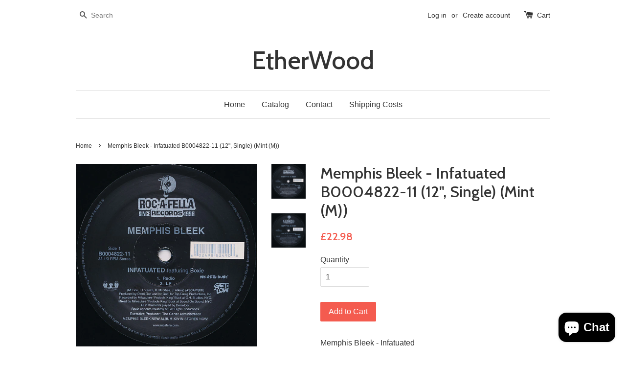

--- FILE ---
content_type: text/html; charset=utf-8
request_url: https://etherwoood.com/products/memphis-bleek-infatuated-b0004822-11-12-single-mint-m
body_size: 16276
content:
<!doctype html>
<!--[if lt IE 7]><html class="no-js lt-ie9 lt-ie8 lt-ie7" lang="en"> <![endif]-->
<!--[if IE 7]><html class="no-js lt-ie9 lt-ie8" lang="en"> <![endif]-->
<!--[if IE 8]><html class="no-js lt-ie9" lang="en"> <![endif]-->
<!--[if IE 9 ]><html class="ie9 no-js"> <![endif]-->
<!--[if (gt IE 9)|!(IE)]><!--> <html class="no-js"> <!--<![endif]-->
<head>

  <!-- Basic page needs ================================================== -->
  <meta charset="utf-8">
  <meta http-equiv="X-UA-Compatible" content="IE=edge,chrome=1">

  

  <!-- Title and description ================================================== -->
  <title>
  Memphis Bleek : Infatuated B0004822-11 &ndash; EtherWood
  </title>

  
  <meta name="description" content="Memphis Bleek : Infatuated B0004822-11 A1. Infatuated (Radio) A2. Infatuated (LP) B1. Infatuated (Instrumental) B2. Infatuated (Roc-A-Pella)">
  

  <!-- Social meta ================================================== -->
  

  <meta property="og:type" content="product">
  <meta property="og:title" content="Memphis Bleek - Infatuated B0004822-11 (12&quot;, Single) (Mint (M))">
  <meta property="og:url" content="https://etherwoood.com/products/memphis-bleek-infatuated-b0004822-11-12-single-mint-m">
  
  <meta property="og:image" content="http://etherwoood.com/cdn/shop/products/6482640-043023060fc4f29cffe960fc4f29cffeb162714807360fc4f29cfff2_grande.jpg?v=1690939679">
  <meta property="og:image:secure_url" content="https://etherwoood.com/cdn/shop/products/6482640-043023060fc4f29cffe960fc4f29cffeb162714807360fc4f29cfff2_grande.jpg?v=1690939679">
  
  <meta property="og:image" content="http://etherwoood.com/cdn/shop/products/6482640-1371737760fc4f2a3c13e60fc4f2a3c13f162714807460fc4f2a3c141_grande.jpg?v=1690939679">
  <meta property="og:image:secure_url" content="https://etherwoood.com/cdn/shop/products/6482640-1371737760fc4f2a3c13e60fc4f2a3c13f162714807460fc4f2a3c141_grande.jpg?v=1690939679">
  
  <meta property="og:price:amount" content="22.98">
  <meta property="og:price:currency" content="GBP">



  <meta property="og:description" content="Memphis Bleek : Infatuated B0004822-11 A1. Infatuated (Radio) A2. Infatuated (LP) B1. Infatuated (Instrumental) B2. Infatuated (Roc-A-Pella)">


<meta property="og:site_name" content="EtherWood">



  <meta name="twitter:card" content="summary">




  <meta name="twitter:title" content="Memphis Bleek - Infatuated B0004822-11 (12&quot;, Single) (Mint (M))">
  <meta name="twitter:description" content="Memphis Bleek - Infatuated 

A1.  Infatuated (Radio) A2.  Infatuated (LP) B1.  Infatuated (Instrumental) B2.  Infatuated (Roc-A-Pella) 

 

Media Condition:  Mint (M)
Sleeve Condition: Near Min">
  <meta name="twitter:image" content="https://etherwoood.com/cdn/shop/products/6482640-043023060fc4f29cffe960fc4f29cffeb162714807360fc4f29cfff2_large.jpg?v=1690939679">
  <meta name="twitter:image:width" content="480">
  <meta name="twitter:image:height" content="480">



  <!-- Helpers ================================================== -->
  <link rel="canonical" href="https://etherwoood.com/products/memphis-bleek-infatuated-b0004822-11-12-single-mint-m">
  <meta name="viewport" content="width=device-width,initial-scale=1">
  <meta name="theme-color" content="#f45b4f">

  <!-- CSS ================================================== -->
  <link href="//etherwoood.com/cdn/shop/t/1/assets/timber.scss.css?v=123717865636149780751703219444" rel="stylesheet" type="text/css" media="all" />
  <link href="//etherwoood.com/cdn/shop/t/1/assets/theme.scss.css?v=48809206291369481391703219444" rel="stylesheet" type="text/css" media="all" />

  

  
    
    
    <link href="//fonts.googleapis.com/css?family=Cabin:500" rel="stylesheet" type="text/css" media="all" />
  




  <!-- Header hook for plugins ================================================== -->
  <script>window.performance && window.performance.mark && window.performance.mark('shopify.content_for_header.start');</script><meta name="google-site-verification" content="nhOQjr3njsvO_AqD_gVq1eqZX4n_JeYlfWArNPaGqvo">
<meta name="google-site-verification" content="18_GzcQRlMEoxx_8n7KVItYqBRA3WX-CL4mtDXEJIXs">
<meta id="shopify-digital-wallet" name="shopify-digital-wallet" content="/13791413/digital_wallets/dialog">
<meta name="shopify-checkout-api-token" content="889d8888eb9c960301cefab60057b4df">
<meta id="in-context-paypal-metadata" data-shop-id="13791413" data-venmo-supported="false" data-environment="production" data-locale="en_US" data-paypal-v4="true" data-currency="GBP">
<link rel="alternate" type="application/json+oembed" href="https://etherwoood.com/products/memphis-bleek-infatuated-b0004822-11-12-single-mint-m.oembed">
<script async="async" src="/checkouts/internal/preloads.js?locale=en-GB"></script>
<link rel="preconnect" href="https://shop.app" crossorigin="anonymous">
<script async="async" src="https://shop.app/checkouts/internal/preloads.js?locale=en-GB&shop_id=13791413" crossorigin="anonymous"></script>
<script id="apple-pay-shop-capabilities" type="application/json">{"shopId":13791413,"countryCode":"GB","currencyCode":"GBP","merchantCapabilities":["supports3DS"],"merchantId":"gid:\/\/shopify\/Shop\/13791413","merchantName":"EtherWood","requiredBillingContactFields":["postalAddress","email","phone"],"requiredShippingContactFields":["postalAddress","email","phone"],"shippingType":"shipping","supportedNetworks":["visa","maestro","masterCard","amex","discover","elo"],"total":{"type":"pending","label":"EtherWood","amount":"1.00"},"shopifyPaymentsEnabled":true,"supportsSubscriptions":true}</script>
<script id="shopify-features" type="application/json">{"accessToken":"889d8888eb9c960301cefab60057b4df","betas":["rich-media-storefront-analytics"],"domain":"etherwoood.com","predictiveSearch":true,"shopId":13791413,"locale":"en"}</script>
<script>var Shopify = Shopify || {};
Shopify.shop = "etherwood-discogs.myshopify.com";
Shopify.locale = "en";
Shopify.currency = {"active":"GBP","rate":"1.0"};
Shopify.country = "GB";
Shopify.theme = {"name":"launchpad-star","id":141696327,"schema_name":null,"schema_version":null,"theme_store_id":null,"role":"main"};
Shopify.theme.handle = "null";
Shopify.theme.style = {"id":null,"handle":null};
Shopify.cdnHost = "etherwoood.com/cdn";
Shopify.routes = Shopify.routes || {};
Shopify.routes.root = "/";</script>
<script type="module">!function(o){(o.Shopify=o.Shopify||{}).modules=!0}(window);</script>
<script>!function(o){function n(){var o=[];function n(){o.push(Array.prototype.slice.apply(arguments))}return n.q=o,n}var t=o.Shopify=o.Shopify||{};t.loadFeatures=n(),t.autoloadFeatures=n()}(window);</script>
<script>
  window.ShopifyPay = window.ShopifyPay || {};
  window.ShopifyPay.apiHost = "shop.app\/pay";
  window.ShopifyPay.redirectState = null;
</script>
<script id="shop-js-analytics" type="application/json">{"pageType":"product"}</script>
<script defer="defer" async type="module" src="//etherwoood.com/cdn/shopifycloud/shop-js/modules/v2/client.init-shop-cart-sync_BN7fPSNr.en.esm.js"></script>
<script defer="defer" async type="module" src="//etherwoood.com/cdn/shopifycloud/shop-js/modules/v2/chunk.common_Cbph3Kss.esm.js"></script>
<script defer="defer" async type="module" src="//etherwoood.com/cdn/shopifycloud/shop-js/modules/v2/chunk.modal_DKumMAJ1.esm.js"></script>
<script type="module">
  await import("//etherwoood.com/cdn/shopifycloud/shop-js/modules/v2/client.init-shop-cart-sync_BN7fPSNr.en.esm.js");
await import("//etherwoood.com/cdn/shopifycloud/shop-js/modules/v2/chunk.common_Cbph3Kss.esm.js");
await import("//etherwoood.com/cdn/shopifycloud/shop-js/modules/v2/chunk.modal_DKumMAJ1.esm.js");

  window.Shopify.SignInWithShop?.initShopCartSync?.({"fedCMEnabled":true,"windoidEnabled":true});

</script>
<script>
  window.Shopify = window.Shopify || {};
  if (!window.Shopify.featureAssets) window.Shopify.featureAssets = {};
  window.Shopify.featureAssets['shop-js'] = {"shop-cart-sync":["modules/v2/client.shop-cart-sync_CJVUk8Jm.en.esm.js","modules/v2/chunk.common_Cbph3Kss.esm.js","modules/v2/chunk.modal_DKumMAJ1.esm.js"],"init-fed-cm":["modules/v2/client.init-fed-cm_7Fvt41F4.en.esm.js","modules/v2/chunk.common_Cbph3Kss.esm.js","modules/v2/chunk.modal_DKumMAJ1.esm.js"],"init-shop-email-lookup-coordinator":["modules/v2/client.init-shop-email-lookup-coordinator_Cc088_bR.en.esm.js","modules/v2/chunk.common_Cbph3Kss.esm.js","modules/v2/chunk.modal_DKumMAJ1.esm.js"],"init-windoid":["modules/v2/client.init-windoid_hPopwJRj.en.esm.js","modules/v2/chunk.common_Cbph3Kss.esm.js","modules/v2/chunk.modal_DKumMAJ1.esm.js"],"shop-button":["modules/v2/client.shop-button_B0jaPSNF.en.esm.js","modules/v2/chunk.common_Cbph3Kss.esm.js","modules/v2/chunk.modal_DKumMAJ1.esm.js"],"shop-cash-offers":["modules/v2/client.shop-cash-offers_DPIskqss.en.esm.js","modules/v2/chunk.common_Cbph3Kss.esm.js","modules/v2/chunk.modal_DKumMAJ1.esm.js"],"shop-toast-manager":["modules/v2/client.shop-toast-manager_CK7RT69O.en.esm.js","modules/v2/chunk.common_Cbph3Kss.esm.js","modules/v2/chunk.modal_DKumMAJ1.esm.js"],"init-shop-cart-sync":["modules/v2/client.init-shop-cart-sync_BN7fPSNr.en.esm.js","modules/v2/chunk.common_Cbph3Kss.esm.js","modules/v2/chunk.modal_DKumMAJ1.esm.js"],"init-customer-accounts-sign-up":["modules/v2/client.init-customer-accounts-sign-up_CfPf4CXf.en.esm.js","modules/v2/client.shop-login-button_DeIztwXF.en.esm.js","modules/v2/chunk.common_Cbph3Kss.esm.js","modules/v2/chunk.modal_DKumMAJ1.esm.js"],"pay-button":["modules/v2/client.pay-button_CgIwFSYN.en.esm.js","modules/v2/chunk.common_Cbph3Kss.esm.js","modules/v2/chunk.modal_DKumMAJ1.esm.js"],"init-customer-accounts":["modules/v2/client.init-customer-accounts_DQ3x16JI.en.esm.js","modules/v2/client.shop-login-button_DeIztwXF.en.esm.js","modules/v2/chunk.common_Cbph3Kss.esm.js","modules/v2/chunk.modal_DKumMAJ1.esm.js"],"avatar":["modules/v2/client.avatar_BTnouDA3.en.esm.js"],"init-shop-for-new-customer-accounts":["modules/v2/client.init-shop-for-new-customer-accounts_CsZy_esa.en.esm.js","modules/v2/client.shop-login-button_DeIztwXF.en.esm.js","modules/v2/chunk.common_Cbph3Kss.esm.js","modules/v2/chunk.modal_DKumMAJ1.esm.js"],"shop-follow-button":["modules/v2/client.shop-follow-button_BRMJjgGd.en.esm.js","modules/v2/chunk.common_Cbph3Kss.esm.js","modules/v2/chunk.modal_DKumMAJ1.esm.js"],"checkout-modal":["modules/v2/client.checkout-modal_B9Drz_yf.en.esm.js","modules/v2/chunk.common_Cbph3Kss.esm.js","modules/v2/chunk.modal_DKumMAJ1.esm.js"],"shop-login-button":["modules/v2/client.shop-login-button_DeIztwXF.en.esm.js","modules/v2/chunk.common_Cbph3Kss.esm.js","modules/v2/chunk.modal_DKumMAJ1.esm.js"],"lead-capture":["modules/v2/client.lead-capture_DXYzFM3R.en.esm.js","modules/v2/chunk.common_Cbph3Kss.esm.js","modules/v2/chunk.modal_DKumMAJ1.esm.js"],"shop-login":["modules/v2/client.shop-login_CA5pJqmO.en.esm.js","modules/v2/chunk.common_Cbph3Kss.esm.js","modules/v2/chunk.modal_DKumMAJ1.esm.js"],"payment-terms":["modules/v2/client.payment-terms_BxzfvcZJ.en.esm.js","modules/v2/chunk.common_Cbph3Kss.esm.js","modules/v2/chunk.modal_DKumMAJ1.esm.js"]};
</script>
<script id="__st">var __st={"a":13791413,"offset":0,"reqid":"4a4630c4-e741-4d4d-bd5f-37b8223bfb9e-1769823397","pageurl":"etherwoood.com\/products\/memphis-bleek-infatuated-b0004822-11-12-single-mint-m","u":"747232ae498d","p":"product","rtyp":"product","rid":6877113057393};</script>
<script>window.ShopifyPaypalV4VisibilityTracking = true;</script>
<script id="captcha-bootstrap">!function(){'use strict';const t='contact',e='account',n='new_comment',o=[[t,t],['blogs',n],['comments',n],[t,'customer']],c=[[e,'customer_login'],[e,'guest_login'],[e,'recover_customer_password'],[e,'create_customer']],r=t=>t.map((([t,e])=>`form[action*='/${t}']:not([data-nocaptcha='true']) input[name='form_type'][value='${e}']`)).join(','),a=t=>()=>t?[...document.querySelectorAll(t)].map((t=>t.form)):[];function s(){const t=[...o],e=r(t);return a(e)}const i='password',u='form_key',d=['recaptcha-v3-token','g-recaptcha-response','h-captcha-response',i],f=()=>{try{return window.sessionStorage}catch{return}},m='__shopify_v',_=t=>t.elements[u];function p(t,e,n=!1){try{const o=window.sessionStorage,c=JSON.parse(o.getItem(e)),{data:r}=function(t){const{data:e,action:n}=t;return t[m]||n?{data:e,action:n}:{data:t,action:n}}(c);for(const[e,n]of Object.entries(r))t.elements[e]&&(t.elements[e].value=n);n&&o.removeItem(e)}catch(o){console.error('form repopulation failed',{error:o})}}const l='form_type',E='cptcha';function T(t){t.dataset[E]=!0}const w=window,h=w.document,L='Shopify',v='ce_forms',y='captcha';let A=!1;((t,e)=>{const n=(g='f06e6c50-85a8-45c8-87d0-21a2b65856fe',I='https://cdn.shopify.com/shopifycloud/storefront-forms-hcaptcha/ce_storefront_forms_captcha_hcaptcha.v1.5.2.iife.js',D={infoText:'Protected by hCaptcha',privacyText:'Privacy',termsText:'Terms'},(t,e,n)=>{const o=w[L][v],c=o.bindForm;if(c)return c(t,g,e,D).then(n);var r;o.q.push([[t,g,e,D],n]),r=I,A||(h.body.append(Object.assign(h.createElement('script'),{id:'captcha-provider',async:!0,src:r})),A=!0)});var g,I,D;w[L]=w[L]||{},w[L][v]=w[L][v]||{},w[L][v].q=[],w[L][y]=w[L][y]||{},w[L][y].protect=function(t,e){n(t,void 0,e),T(t)},Object.freeze(w[L][y]),function(t,e,n,w,h,L){const[v,y,A,g]=function(t,e,n){const i=e?o:[],u=t?c:[],d=[...i,...u],f=r(d),m=r(i),_=r(d.filter((([t,e])=>n.includes(e))));return[a(f),a(m),a(_),s()]}(w,h,L),I=t=>{const e=t.target;return e instanceof HTMLFormElement?e:e&&e.form},D=t=>v().includes(t);t.addEventListener('submit',(t=>{const e=I(t);if(!e)return;const n=D(e)&&!e.dataset.hcaptchaBound&&!e.dataset.recaptchaBound,o=_(e),c=g().includes(e)&&(!o||!o.value);(n||c)&&t.preventDefault(),c&&!n&&(function(t){try{if(!f())return;!function(t){const e=f();if(!e)return;const n=_(t);if(!n)return;const o=n.value;o&&e.removeItem(o)}(t);const e=Array.from(Array(32),(()=>Math.random().toString(36)[2])).join('');!function(t,e){_(t)||t.append(Object.assign(document.createElement('input'),{type:'hidden',name:u})),t.elements[u].value=e}(t,e),function(t,e){const n=f();if(!n)return;const o=[...t.querySelectorAll(`input[type='${i}']`)].map((({name:t})=>t)),c=[...d,...o],r={};for(const[a,s]of new FormData(t).entries())c.includes(a)||(r[a]=s);n.setItem(e,JSON.stringify({[m]:1,action:t.action,data:r}))}(t,e)}catch(e){console.error('failed to persist form',e)}}(e),e.submit())}));const S=(t,e)=>{t&&!t.dataset[E]&&(n(t,e.some((e=>e===t))),T(t))};for(const o of['focusin','change'])t.addEventListener(o,(t=>{const e=I(t);D(e)&&S(e,y())}));const B=e.get('form_key'),M=e.get(l),P=B&&M;t.addEventListener('DOMContentLoaded',(()=>{const t=y();if(P)for(const e of t)e.elements[l].value===M&&p(e,B);[...new Set([...A(),...v().filter((t=>'true'===t.dataset.shopifyCaptcha))])].forEach((e=>S(e,t)))}))}(h,new URLSearchParams(w.location.search),n,t,e,['guest_login'])})(!0,!0)}();</script>
<script integrity="sha256-4kQ18oKyAcykRKYeNunJcIwy7WH5gtpwJnB7kiuLZ1E=" data-source-attribution="shopify.loadfeatures" defer="defer" src="//etherwoood.com/cdn/shopifycloud/storefront/assets/storefront/load_feature-a0a9edcb.js" crossorigin="anonymous"></script>
<script crossorigin="anonymous" defer="defer" src="//etherwoood.com/cdn/shopifycloud/storefront/assets/shopify_pay/storefront-65b4c6d7.js?v=20250812"></script>
<script data-source-attribution="shopify.dynamic_checkout.dynamic.init">var Shopify=Shopify||{};Shopify.PaymentButton=Shopify.PaymentButton||{isStorefrontPortableWallets:!0,init:function(){window.Shopify.PaymentButton.init=function(){};var t=document.createElement("script");t.src="https://etherwoood.com/cdn/shopifycloud/portable-wallets/latest/portable-wallets.en.js",t.type="module",document.head.appendChild(t)}};
</script>
<script data-source-attribution="shopify.dynamic_checkout.buyer_consent">
  function portableWalletsHideBuyerConsent(e){var t=document.getElementById("shopify-buyer-consent"),n=document.getElementById("shopify-subscription-policy-button");t&&n&&(t.classList.add("hidden"),t.setAttribute("aria-hidden","true"),n.removeEventListener("click",e))}function portableWalletsShowBuyerConsent(e){var t=document.getElementById("shopify-buyer-consent"),n=document.getElementById("shopify-subscription-policy-button");t&&n&&(t.classList.remove("hidden"),t.removeAttribute("aria-hidden"),n.addEventListener("click",e))}window.Shopify?.PaymentButton&&(window.Shopify.PaymentButton.hideBuyerConsent=portableWalletsHideBuyerConsent,window.Shopify.PaymentButton.showBuyerConsent=portableWalletsShowBuyerConsent);
</script>
<script data-source-attribution="shopify.dynamic_checkout.cart.bootstrap">document.addEventListener("DOMContentLoaded",(function(){function t(){return document.querySelector("shopify-accelerated-checkout-cart, shopify-accelerated-checkout")}if(t())Shopify.PaymentButton.init();else{new MutationObserver((function(e,n){t()&&(Shopify.PaymentButton.init(),n.disconnect())})).observe(document.body,{childList:!0,subtree:!0})}}));
</script>
<script id='scb4127' type='text/javascript' async='' src='https://etherwoood.com/cdn/shopifycloud/privacy-banner/storefront-banner.js'></script><link id="shopify-accelerated-checkout-styles" rel="stylesheet" media="screen" href="https://etherwoood.com/cdn/shopifycloud/portable-wallets/latest/accelerated-checkout-backwards-compat.css" crossorigin="anonymous">
<style id="shopify-accelerated-checkout-cart">
        #shopify-buyer-consent {
  margin-top: 1em;
  display: inline-block;
  width: 100%;
}

#shopify-buyer-consent.hidden {
  display: none;
}

#shopify-subscription-policy-button {
  background: none;
  border: none;
  padding: 0;
  text-decoration: underline;
  font-size: inherit;
  cursor: pointer;
}

#shopify-subscription-policy-button::before {
  box-shadow: none;
}

      </style>

<script>window.performance && window.performance.mark && window.performance.mark('shopify.content_for_header.end');</script>

  

<!--[if lt IE 9]>
<script src="//cdnjs.cloudflare.com/ajax/libs/html5shiv/3.7.2/html5shiv.min.js" type="text/javascript"></script>
<script src="//etherwoood.com/cdn/shop/t/1/assets/respond.min.js?v=52248677837542619231468127263" type="text/javascript"></script>
<link href="//etherwoood.com/cdn/shop/t/1/assets/respond-proxy.html" id="respond-proxy" rel="respond-proxy" />
<link href="//etherwoood.com/search?q=0a52724e94b3daf244e0c2fe86120e34" id="respond-redirect" rel="respond-redirect" />
<script src="//etherwoood.com/search?q=0a52724e94b3daf244e0c2fe86120e34" type="text/javascript"></script>
<![endif]-->



  <script src="//ajax.googleapis.com/ajax/libs/jquery/1.11.0/jquery.min.js" type="text/javascript"></script>
  <script src="//etherwoood.com/cdn/shop/t/1/assets/modernizr.min.js?v=26620055551102246001468127262" type="text/javascript"></script>

  
  

<script src="https://cdn.shopify.com/extensions/e8878072-2f6b-4e89-8082-94b04320908d/inbox-1254/assets/inbox-chat-loader.js" type="text/javascript" defer="defer"></script>
<link href="https://monorail-edge.shopifysvc.com" rel="dns-prefetch">
<script>(function(){if ("sendBeacon" in navigator && "performance" in window) {try {var session_token_from_headers = performance.getEntriesByType('navigation')[0].serverTiming.find(x => x.name == '_s').description;} catch {var session_token_from_headers = undefined;}var session_cookie_matches = document.cookie.match(/_shopify_s=([^;]*)/);var session_token_from_cookie = session_cookie_matches && session_cookie_matches.length === 2 ? session_cookie_matches[1] : "";var session_token = session_token_from_headers || session_token_from_cookie || "";function handle_abandonment_event(e) {var entries = performance.getEntries().filter(function(entry) {return /monorail-edge.shopifysvc.com/.test(entry.name);});if (!window.abandonment_tracked && entries.length === 0) {window.abandonment_tracked = true;var currentMs = Date.now();var navigation_start = performance.timing.navigationStart;var payload = {shop_id: 13791413,url: window.location.href,navigation_start,duration: currentMs - navigation_start,session_token,page_type: "product"};window.navigator.sendBeacon("https://monorail-edge.shopifysvc.com/v1/produce", JSON.stringify({schema_id: "online_store_buyer_site_abandonment/1.1",payload: payload,metadata: {event_created_at_ms: currentMs,event_sent_at_ms: currentMs}}));}}window.addEventListener('pagehide', handle_abandonment_event);}}());</script>
<script id="web-pixels-manager-setup">(function e(e,d,r,n,o){if(void 0===o&&(o={}),!Boolean(null===(a=null===(i=window.Shopify)||void 0===i?void 0:i.analytics)||void 0===a?void 0:a.replayQueue)){var i,a;window.Shopify=window.Shopify||{};var t=window.Shopify;t.analytics=t.analytics||{};var s=t.analytics;s.replayQueue=[],s.publish=function(e,d,r){return s.replayQueue.push([e,d,r]),!0};try{self.performance.mark("wpm:start")}catch(e){}var l=function(){var e={modern:/Edge?\/(1{2}[4-9]|1[2-9]\d|[2-9]\d{2}|\d{4,})\.\d+(\.\d+|)|Firefox\/(1{2}[4-9]|1[2-9]\d|[2-9]\d{2}|\d{4,})\.\d+(\.\d+|)|Chrom(ium|e)\/(9{2}|\d{3,})\.\d+(\.\d+|)|(Maci|X1{2}).+ Version\/(15\.\d+|(1[6-9]|[2-9]\d|\d{3,})\.\d+)([,.]\d+|)( \(\w+\)|)( Mobile\/\w+|) Safari\/|Chrome.+OPR\/(9{2}|\d{3,})\.\d+\.\d+|(CPU[ +]OS|iPhone[ +]OS|CPU[ +]iPhone|CPU IPhone OS|CPU iPad OS)[ +]+(15[._]\d+|(1[6-9]|[2-9]\d|\d{3,})[._]\d+)([._]\d+|)|Android:?[ /-](13[3-9]|1[4-9]\d|[2-9]\d{2}|\d{4,})(\.\d+|)(\.\d+|)|Android.+Firefox\/(13[5-9]|1[4-9]\d|[2-9]\d{2}|\d{4,})\.\d+(\.\d+|)|Android.+Chrom(ium|e)\/(13[3-9]|1[4-9]\d|[2-9]\d{2}|\d{4,})\.\d+(\.\d+|)|SamsungBrowser\/([2-9]\d|\d{3,})\.\d+/,legacy:/Edge?\/(1[6-9]|[2-9]\d|\d{3,})\.\d+(\.\d+|)|Firefox\/(5[4-9]|[6-9]\d|\d{3,})\.\d+(\.\d+|)|Chrom(ium|e)\/(5[1-9]|[6-9]\d|\d{3,})\.\d+(\.\d+|)([\d.]+$|.*Safari\/(?![\d.]+ Edge\/[\d.]+$))|(Maci|X1{2}).+ Version\/(10\.\d+|(1[1-9]|[2-9]\d|\d{3,})\.\d+)([,.]\d+|)( \(\w+\)|)( Mobile\/\w+|) Safari\/|Chrome.+OPR\/(3[89]|[4-9]\d|\d{3,})\.\d+\.\d+|(CPU[ +]OS|iPhone[ +]OS|CPU[ +]iPhone|CPU IPhone OS|CPU iPad OS)[ +]+(10[._]\d+|(1[1-9]|[2-9]\d|\d{3,})[._]\d+)([._]\d+|)|Android:?[ /-](13[3-9]|1[4-9]\d|[2-9]\d{2}|\d{4,})(\.\d+|)(\.\d+|)|Mobile Safari.+OPR\/([89]\d|\d{3,})\.\d+\.\d+|Android.+Firefox\/(13[5-9]|1[4-9]\d|[2-9]\d{2}|\d{4,})\.\d+(\.\d+|)|Android.+Chrom(ium|e)\/(13[3-9]|1[4-9]\d|[2-9]\d{2}|\d{4,})\.\d+(\.\d+|)|Android.+(UC? ?Browser|UCWEB|U3)[ /]?(15\.([5-9]|\d{2,})|(1[6-9]|[2-9]\d|\d{3,})\.\d+)\.\d+|SamsungBrowser\/(5\.\d+|([6-9]|\d{2,})\.\d+)|Android.+MQ{2}Browser\/(14(\.(9|\d{2,})|)|(1[5-9]|[2-9]\d|\d{3,})(\.\d+|))(\.\d+|)|K[Aa][Ii]OS\/(3\.\d+|([4-9]|\d{2,})\.\d+)(\.\d+|)/},d=e.modern,r=e.legacy,n=navigator.userAgent;return n.match(d)?"modern":n.match(r)?"legacy":"unknown"}(),u="modern"===l?"modern":"legacy",c=(null!=n?n:{modern:"",legacy:""})[u],f=function(e){return[e.baseUrl,"/wpm","/b",e.hashVersion,"modern"===e.buildTarget?"m":"l",".js"].join("")}({baseUrl:d,hashVersion:r,buildTarget:u}),m=function(e){var d=e.version,r=e.bundleTarget,n=e.surface,o=e.pageUrl,i=e.monorailEndpoint;return{emit:function(e){var a=e.status,t=e.errorMsg,s=(new Date).getTime(),l=JSON.stringify({metadata:{event_sent_at_ms:s},events:[{schema_id:"web_pixels_manager_load/3.1",payload:{version:d,bundle_target:r,page_url:o,status:a,surface:n,error_msg:t},metadata:{event_created_at_ms:s}}]});if(!i)return console&&console.warn&&console.warn("[Web Pixels Manager] No Monorail endpoint provided, skipping logging."),!1;try{return self.navigator.sendBeacon.bind(self.navigator)(i,l)}catch(e){}var u=new XMLHttpRequest;try{return u.open("POST",i,!0),u.setRequestHeader("Content-Type","text/plain"),u.send(l),!0}catch(e){return console&&console.warn&&console.warn("[Web Pixels Manager] Got an unhandled error while logging to Monorail."),!1}}}}({version:r,bundleTarget:l,surface:e.surface,pageUrl:self.location.href,monorailEndpoint:e.monorailEndpoint});try{o.browserTarget=l,function(e){var d=e.src,r=e.async,n=void 0===r||r,o=e.onload,i=e.onerror,a=e.sri,t=e.scriptDataAttributes,s=void 0===t?{}:t,l=document.createElement("script"),u=document.querySelector("head"),c=document.querySelector("body");if(l.async=n,l.src=d,a&&(l.integrity=a,l.crossOrigin="anonymous"),s)for(var f in s)if(Object.prototype.hasOwnProperty.call(s,f))try{l.dataset[f]=s[f]}catch(e){}if(o&&l.addEventListener("load",o),i&&l.addEventListener("error",i),u)u.appendChild(l);else{if(!c)throw new Error("Did not find a head or body element to append the script");c.appendChild(l)}}({src:f,async:!0,onload:function(){if(!function(){var e,d;return Boolean(null===(d=null===(e=window.Shopify)||void 0===e?void 0:e.analytics)||void 0===d?void 0:d.initialized)}()){var d=window.webPixelsManager.init(e)||void 0;if(d){var r=window.Shopify.analytics;r.replayQueue.forEach((function(e){var r=e[0],n=e[1],o=e[2];d.publishCustomEvent(r,n,o)})),r.replayQueue=[],r.publish=d.publishCustomEvent,r.visitor=d.visitor,r.initialized=!0}}},onerror:function(){return m.emit({status:"failed",errorMsg:"".concat(f," has failed to load")})},sri:function(e){var d=/^sha384-[A-Za-z0-9+/=]+$/;return"string"==typeof e&&d.test(e)}(c)?c:"",scriptDataAttributes:o}),m.emit({status:"loading"})}catch(e){m.emit({status:"failed",errorMsg:(null==e?void 0:e.message)||"Unknown error"})}}})({shopId: 13791413,storefrontBaseUrl: "https://etherwoood.com",extensionsBaseUrl: "https://extensions.shopifycdn.com/cdn/shopifycloud/web-pixels-manager",monorailEndpoint: "https://monorail-edge.shopifysvc.com/unstable/produce_batch",surface: "storefront-renderer",enabledBetaFlags: ["2dca8a86"],webPixelsConfigList: [{"id":"355729521","configuration":"{\"config\":\"{\\\"google_tag_ids\\\":[\\\"AW-752088097\\\",\\\"GT-NCN267C\\\"],\\\"target_country\\\":\\\"GB\\\",\\\"gtag_events\\\":[{\\\"type\\\":\\\"begin_checkout\\\",\\\"action_label\\\":\\\"AW-752088097\\\/Ds2KCO6uzp0BEKHoz-YC\\\"},{\\\"type\\\":\\\"search\\\",\\\"action_label\\\":\\\"AW-752088097\\\/OntXCPGuzp0BEKHoz-YC\\\"},{\\\"type\\\":\\\"view_item\\\",\\\"action_label\\\":[\\\"AW-752088097\\\/XpkOCOiuzp0BEKHoz-YC\\\",\\\"MC-RCG0W7J2YB\\\"]},{\\\"type\\\":\\\"purchase\\\",\\\"action_label\\\":[\\\"AW-752088097\\\/8NarCOWuzp0BEKHoz-YC\\\",\\\"MC-RCG0W7J2YB\\\"]},{\\\"type\\\":\\\"page_view\\\",\\\"action_label\\\":[\\\"AW-752088097\\\/9NLLCOKuzp0BEKHoz-YC\\\",\\\"MC-RCG0W7J2YB\\\"]},{\\\"type\\\":\\\"add_payment_info\\\",\\\"action_label\\\":\\\"AW-752088097\\\/Lq16CPSuzp0BEKHoz-YC\\\"},{\\\"type\\\":\\\"add_to_cart\\\",\\\"action_label\\\":\\\"AW-752088097\\\/TCTECOuuzp0BEKHoz-YC\\\"}],\\\"enable_monitoring_mode\\\":false}\"}","eventPayloadVersion":"v1","runtimeContext":"OPEN","scriptVersion":"b2a88bafab3e21179ed38636efcd8a93","type":"APP","apiClientId":1780363,"privacyPurposes":[],"dataSharingAdjustments":{"protectedCustomerApprovalScopes":["read_customer_address","read_customer_email","read_customer_name","read_customer_personal_data","read_customer_phone"]}},{"id":"shopify-app-pixel","configuration":"{}","eventPayloadVersion":"v1","runtimeContext":"STRICT","scriptVersion":"0450","apiClientId":"shopify-pixel","type":"APP","privacyPurposes":["ANALYTICS","MARKETING"]},{"id":"shopify-custom-pixel","eventPayloadVersion":"v1","runtimeContext":"LAX","scriptVersion":"0450","apiClientId":"shopify-pixel","type":"CUSTOM","privacyPurposes":["ANALYTICS","MARKETING"]}],isMerchantRequest: false,initData: {"shop":{"name":"EtherWood","paymentSettings":{"currencyCode":"GBP"},"myshopifyDomain":"etherwood-discogs.myshopify.com","countryCode":"GB","storefrontUrl":"https:\/\/etherwoood.com"},"customer":null,"cart":null,"checkout":null,"productVariants":[{"price":{"amount":22.98,"currencyCode":"GBP"},"product":{"title":"Memphis Bleek - Infatuated B0004822-11 (12\", Single) (Mint (M))","vendor":"Disconnect","id":"6877113057393","untranslatedTitle":"Memphis Bleek - Infatuated B0004822-11 (12\", Single) (Mint (M))","url":"\/products\/memphis-bleek-infatuated-b0004822-11-12-single-mint-m","type":""},"id":"40232415723633","image":{"src":"\/\/etherwoood.com\/cdn\/shop\/products\/6482640-043023060fc4f29cffe960fc4f29cffeb162714807360fc4f29cfff2.jpg?v=1690939679"},"sku":"2652433371","title":"Default Title","untranslatedTitle":"Default Title"}],"purchasingCompany":null},},"https://etherwoood.com/cdn","1d2a099fw23dfb22ep557258f5m7a2edbae",{"modern":"","legacy":""},{"shopId":"13791413","storefrontBaseUrl":"https:\/\/etherwoood.com","extensionBaseUrl":"https:\/\/extensions.shopifycdn.com\/cdn\/shopifycloud\/web-pixels-manager","surface":"storefront-renderer","enabledBetaFlags":"[\"2dca8a86\"]","isMerchantRequest":"false","hashVersion":"1d2a099fw23dfb22ep557258f5m7a2edbae","publish":"custom","events":"[[\"page_viewed\",{}],[\"product_viewed\",{\"productVariant\":{\"price\":{\"amount\":22.98,\"currencyCode\":\"GBP\"},\"product\":{\"title\":\"Memphis Bleek - Infatuated B0004822-11 (12\\\", Single) (Mint (M))\",\"vendor\":\"Disconnect\",\"id\":\"6877113057393\",\"untranslatedTitle\":\"Memphis Bleek - Infatuated B0004822-11 (12\\\", Single) (Mint (M))\",\"url\":\"\/products\/memphis-bleek-infatuated-b0004822-11-12-single-mint-m\",\"type\":\"\"},\"id\":\"40232415723633\",\"image\":{\"src\":\"\/\/etherwoood.com\/cdn\/shop\/products\/6482640-043023060fc4f29cffe960fc4f29cffeb162714807360fc4f29cfff2.jpg?v=1690939679\"},\"sku\":\"2652433371\",\"title\":\"Default Title\",\"untranslatedTitle\":\"Default Title\"}}]]"});</script><script>
  window.ShopifyAnalytics = window.ShopifyAnalytics || {};
  window.ShopifyAnalytics.meta = window.ShopifyAnalytics.meta || {};
  window.ShopifyAnalytics.meta.currency = 'GBP';
  var meta = {"product":{"id":6877113057393,"gid":"gid:\/\/shopify\/Product\/6877113057393","vendor":"Disconnect","type":"","handle":"memphis-bleek-infatuated-b0004822-11-12-single-mint-m","variants":[{"id":40232415723633,"price":2298,"name":"Memphis Bleek - Infatuated B0004822-11 (12\", Single) (Mint (M))","public_title":null,"sku":"2652433371"}],"remote":false},"page":{"pageType":"product","resourceType":"product","resourceId":6877113057393,"requestId":"4a4630c4-e741-4d4d-bd5f-37b8223bfb9e-1769823397"}};
  for (var attr in meta) {
    window.ShopifyAnalytics.meta[attr] = meta[attr];
  }
</script>
<script class="analytics">
  (function () {
    var customDocumentWrite = function(content) {
      var jquery = null;

      if (window.jQuery) {
        jquery = window.jQuery;
      } else if (window.Checkout && window.Checkout.$) {
        jquery = window.Checkout.$;
      }

      if (jquery) {
        jquery('body').append(content);
      }
    };

    var hasLoggedConversion = function(token) {
      if (token) {
        return document.cookie.indexOf('loggedConversion=' + token) !== -1;
      }
      return false;
    }

    var setCookieIfConversion = function(token) {
      if (token) {
        var twoMonthsFromNow = new Date(Date.now());
        twoMonthsFromNow.setMonth(twoMonthsFromNow.getMonth() + 2);

        document.cookie = 'loggedConversion=' + token + '; expires=' + twoMonthsFromNow;
      }
    }

    var trekkie = window.ShopifyAnalytics.lib = window.trekkie = window.trekkie || [];
    if (trekkie.integrations) {
      return;
    }
    trekkie.methods = [
      'identify',
      'page',
      'ready',
      'track',
      'trackForm',
      'trackLink'
    ];
    trekkie.factory = function(method) {
      return function() {
        var args = Array.prototype.slice.call(arguments);
        args.unshift(method);
        trekkie.push(args);
        return trekkie;
      };
    };
    for (var i = 0; i < trekkie.methods.length; i++) {
      var key = trekkie.methods[i];
      trekkie[key] = trekkie.factory(key);
    }
    trekkie.load = function(config) {
      trekkie.config = config || {};
      trekkie.config.initialDocumentCookie = document.cookie;
      var first = document.getElementsByTagName('script')[0];
      var script = document.createElement('script');
      script.type = 'text/javascript';
      script.onerror = function(e) {
        var scriptFallback = document.createElement('script');
        scriptFallback.type = 'text/javascript';
        scriptFallback.onerror = function(error) {
                var Monorail = {
      produce: function produce(monorailDomain, schemaId, payload) {
        var currentMs = new Date().getTime();
        var event = {
          schema_id: schemaId,
          payload: payload,
          metadata: {
            event_created_at_ms: currentMs,
            event_sent_at_ms: currentMs
          }
        };
        return Monorail.sendRequest("https://" + monorailDomain + "/v1/produce", JSON.stringify(event));
      },
      sendRequest: function sendRequest(endpointUrl, payload) {
        // Try the sendBeacon API
        if (window && window.navigator && typeof window.navigator.sendBeacon === 'function' && typeof window.Blob === 'function' && !Monorail.isIos12()) {
          var blobData = new window.Blob([payload], {
            type: 'text/plain'
          });

          if (window.navigator.sendBeacon(endpointUrl, blobData)) {
            return true;
          } // sendBeacon was not successful

        } // XHR beacon

        var xhr = new XMLHttpRequest();

        try {
          xhr.open('POST', endpointUrl);
          xhr.setRequestHeader('Content-Type', 'text/plain');
          xhr.send(payload);
        } catch (e) {
          console.log(e);
        }

        return false;
      },
      isIos12: function isIos12() {
        return window.navigator.userAgent.lastIndexOf('iPhone; CPU iPhone OS 12_') !== -1 || window.navigator.userAgent.lastIndexOf('iPad; CPU OS 12_') !== -1;
      }
    };
    Monorail.produce('monorail-edge.shopifysvc.com',
      'trekkie_storefront_load_errors/1.1',
      {shop_id: 13791413,
      theme_id: 141696327,
      app_name: "storefront",
      context_url: window.location.href,
      source_url: "//etherwoood.com/cdn/s/trekkie.storefront.c59ea00e0474b293ae6629561379568a2d7c4bba.min.js"});

        };
        scriptFallback.async = true;
        scriptFallback.src = '//etherwoood.com/cdn/s/trekkie.storefront.c59ea00e0474b293ae6629561379568a2d7c4bba.min.js';
        first.parentNode.insertBefore(scriptFallback, first);
      };
      script.async = true;
      script.src = '//etherwoood.com/cdn/s/trekkie.storefront.c59ea00e0474b293ae6629561379568a2d7c4bba.min.js';
      first.parentNode.insertBefore(script, first);
    };
    trekkie.load(
      {"Trekkie":{"appName":"storefront","development":false,"defaultAttributes":{"shopId":13791413,"isMerchantRequest":null,"themeId":141696327,"themeCityHash":"17484636746756775910","contentLanguage":"en","currency":"GBP","eventMetadataId":"91438766-361a-4bf7-b4ba-f375b98471d6"},"isServerSideCookieWritingEnabled":true,"monorailRegion":"shop_domain","enabledBetaFlags":["65f19447","b5387b81"]},"Session Attribution":{},"S2S":{"facebookCapiEnabled":false,"source":"trekkie-storefront-renderer","apiClientId":580111}}
    );

    var loaded = false;
    trekkie.ready(function() {
      if (loaded) return;
      loaded = true;

      window.ShopifyAnalytics.lib = window.trekkie;

      var originalDocumentWrite = document.write;
      document.write = customDocumentWrite;
      try { window.ShopifyAnalytics.merchantGoogleAnalytics.call(this); } catch(error) {};
      document.write = originalDocumentWrite;

      window.ShopifyAnalytics.lib.page(null,{"pageType":"product","resourceType":"product","resourceId":6877113057393,"requestId":"4a4630c4-e741-4d4d-bd5f-37b8223bfb9e-1769823397","shopifyEmitted":true});

      var match = window.location.pathname.match(/checkouts\/(.+)\/(thank_you|post_purchase)/)
      var token = match? match[1]: undefined;
      if (!hasLoggedConversion(token)) {
        setCookieIfConversion(token);
        window.ShopifyAnalytics.lib.track("Viewed Product",{"currency":"GBP","variantId":40232415723633,"productId":6877113057393,"productGid":"gid:\/\/shopify\/Product\/6877113057393","name":"Memphis Bleek - Infatuated B0004822-11 (12\", Single) (Mint (M))","price":"22.98","sku":"2652433371","brand":"Disconnect","variant":null,"category":"","nonInteraction":true,"remote":false},undefined,undefined,{"shopifyEmitted":true});
      window.ShopifyAnalytics.lib.track("monorail:\/\/trekkie_storefront_viewed_product\/1.1",{"currency":"GBP","variantId":40232415723633,"productId":6877113057393,"productGid":"gid:\/\/shopify\/Product\/6877113057393","name":"Memphis Bleek - Infatuated B0004822-11 (12\", Single) (Mint (M))","price":"22.98","sku":"2652433371","brand":"Disconnect","variant":null,"category":"","nonInteraction":true,"remote":false,"referer":"https:\/\/etherwoood.com\/products\/memphis-bleek-infatuated-b0004822-11-12-single-mint-m"});
      }
    });


        var eventsListenerScript = document.createElement('script');
        eventsListenerScript.async = true;
        eventsListenerScript.src = "//etherwoood.com/cdn/shopifycloud/storefront/assets/shop_events_listener-3da45d37.js";
        document.getElementsByTagName('head')[0].appendChild(eventsListenerScript);

})();</script>
<script
  defer
  src="https://etherwoood.com/cdn/shopifycloud/perf-kit/shopify-perf-kit-3.1.0.min.js"
  data-application="storefront-renderer"
  data-shop-id="13791413"
  data-render-region="gcp-us-east1"
  data-page-type="product"
  data-theme-instance-id="141696327"
  data-theme-name=""
  data-theme-version=""
  data-monorail-region="shop_domain"
  data-resource-timing-sampling-rate="10"
  data-shs="true"
  data-shs-beacon="true"
  data-shs-export-with-fetch="true"
  data-shs-logs-sample-rate="1"
  data-shs-beacon-endpoint="https://etherwoood.com/api/collect"
></script>
</head>

<body id="memphis-bleek-infatuated-b0004822-11" class="template-product" >

  <div class="header-bar">
  <div class="wrapper medium-down--hide">
    <div class="large--display-table">

      
        <div class="header-bar__left large--display-table-cell">

          

          

          
            <div class="header-bar__module header-bar__search">
              


  <form action="/search" method="get" class="header-bar__search-form clearfix" role="search">
    
    <button type="submit" class="btn icon-fallback-text header-bar__search-submit">
      <span class="icon icon-search" aria-hidden="true"></span>
      <span class="fallback-text">Search</span>
    </button>
    <input type="search" name="q" value="" aria-label="Search" class="header-bar__search-input" placeholder="Search">
  </form>


            </div>
          

        </div>
      

      <div class="header-bar__right large--display-table-cell">

        
          <ul class="header-bar__module header-bar__module--list">
            
              <li>
                <a href="/account/login" id="customer_login_link">Log in</a>
              </li>
              <li>
                or
              </li>
              <li>
                <a href="/account/register" id="customer_register_link">Create account</a>
              </li>
            
          </ul>
        

        <div class="header-bar__module">
          <span class="header-bar__sep" aria-hidden="true"></span>
          <a href="/cart" class="cart-page-link">
            <span class="icon icon-cart header-bar__cart-icon" aria-hidden="true"></span>
          </a>
        </div>

        <div class="header-bar__module">
          <a href="/cart" class="cart-page-link">
            Cart<span class="hidden-count">:</span>
            <span class="cart-count header-bar__cart-count hidden-count">0</span>
          </a>
        </div>

        
          
        

      </div>
    </div>
  </div>
  <div class="wrapper large--hide">
    <button type="button" class="mobile-nav-trigger" id="MobileNavTrigger">
      <span class="icon icon-hamburger" aria-hidden="true"></span>
      Menu
    </button>
    <a href="/cart" class="cart-page-link mobile-cart-page-link">
      <span class="icon icon-cart header-bar__cart-icon" aria-hidden="true"></span>
      Cart
      <span class="cart-count  hidden-count">0</span>
    </a>
  </div>
  <ul id="MobileNav" role="navigation" class="mobile-nav large--hide">

  
  
  <li class="mobile-nav__link" aria-haspopup="true">
    
      <a href="/" class="mobile-nav">
        Home
      </a>
    
  </li>
  
  
  <li class="mobile-nav__link" aria-haspopup="true">
    
      <a href="/collections/all" class="mobile-nav">
        Catalog
      </a>
    
  </li>
  
  
  <li class="mobile-nav__link" aria-haspopup="true">
    
      <a href="/pages/about-us" class="mobile-nav">
        Contact
      </a>
    
  </li>
  
  
  <li class="mobile-nav__link" aria-haspopup="true">
    
      <a href="/pages/shipping-costs" class="mobile-nav">
        Shipping Costs
      </a>
    
  </li>
  

  
    
      <li class="mobile-nav__link">
        <a href="/account/login" id="customer_login_link">Log in</a>
      </li>
      <li class="mobile-nav__link">
        <a href="/account/register" id="customer_register_link">Create account</a>
      </li>
    
  

  <li class="mobile-nav__link">
    
      <div class="header-bar__module header-bar__search">
        


  <form action="/search" method="get" class="header-bar__search-form clearfix" role="search">
    
    <button type="submit" class="btn icon-fallback-text header-bar__search-submit">
      <span class="icon icon-search" aria-hidden="true"></span>
      <span class="fallback-text">Search</span>
    </button>
    <input type="search" name="q" value="" aria-label="Search" class="header-bar__search-input" placeholder="Search">
  </form>


      </div>
    
  </li>

</ul>

</div>


  <header class="site-header" role="banner">
    <div class="wrapper">

      

      <div class="grid--full">
        <div class="grid__item">
          
            <div class="h1 site-header__logo" itemscope itemtype="http://schema.org/Organization">
          
            
              <a href="/" itemprop="url">EtherWood</a>
            
          
            </div>
          
          
        </div>
      </div>
      <div class="grid--full medium-down--hide">
        <div class="grid__item">
          
<ul role="navigation" class="site-nav" id="AccessibleNav">
  
    
    
    
      <li >
        <a href="/" class="site-nav__link">Home</a>
      </li>
    
  
    
    
    
      <li >
        <a href="/collections/all" class="site-nav__link">Catalog</a>
      </li>
    
  
    
    
    
      <li >
        <a href="/pages/about-us" class="site-nav__link">Contact</a>
      </li>
    
  
    
    
    
      <li >
        <a href="/pages/shipping-costs" class="site-nav__link">Shipping Costs</a>
      </li>
    
  
</ul>

        </div>
      </div>

      

    </div>
  </header>

  <main class="wrapper main-content" role="main">
    <div class="grid">
        <div class="grid__item">
          <div itemscope itemtype="http://schema.org/Product">

  
  

  <meta itemprop="url" content="https://etherwoood.com/products/memphis-bleek-infatuated-b0004822-11-12-single-mint-m?variant=40232415723633">
  <meta itemprop="image" content="//etherwoood.com/cdn/shop/products/6482640-043023060fc4f29cffe960fc4f29cffeb162714807360fc4f29cfff2_grande.jpg?v=1690939679">

  <div class="section-header section-header--breadcrumb">
    

<nav class="breadcrumb" role="navigation" aria-label="breadcrumbs">
  <a href="/" title="Back to the frontpage">Home</a>

  

    
    <span aria-hidden="true" class="breadcrumb__sep">&rsaquo;</span>
    <span>Memphis Bleek - Infatuated B0004822-11 (12", Single) (Mint (M))</span>

  
</nav>


  </div>

  <div class="product-single">
    <div class="grid product-single__hero">
      <div class="grid__item large--one-half">

        

          <div class="grid">

            <div class="grid__item four-fifths product-single__photos" id="ProductPhoto">
              <img src="//etherwoood.com/cdn/shop/products/6482640-043023060fc4f29cffe960fc4f29cffeb162714807360fc4f29cfff2_1024x1024.jpg?v=1690939679" alt="Memphis Bleek : Infatuated (12&quot;, Single)" id="ProductPhotoImg" data-image-id="30786922119281">
            </div>

            <div class="grid__item one-fifth">

              <ul class="grid product-single__thumbnails" id="ProductThumbs">
                
                  <li class="grid__item">
                    <a data-image-id="30786922119281" href="//etherwoood.com/cdn/shop/products/6482640-043023060fc4f29cffe960fc4f29cffeb162714807360fc4f29cfff2_1024x1024.jpg?v=1690939679" class="product-single__thumbnail">
                      <img src="//etherwoood.com/cdn/shop/products/6482640-043023060fc4f29cffe960fc4f29cffeb162714807360fc4f29cfff2_grande.jpg?v=1690939679" alt="Memphis Bleek : Infatuated (12&quot;, Single)">
                    </a>
                  </li>
                
                  <li class="grid__item">
                    <a data-image-id="30786922152049" href="//etherwoood.com/cdn/shop/products/6482640-1371737760fc4f2a3c13e60fc4f2a3c13f162714807460fc4f2a3c141_1024x1024.jpg?v=1690939679" class="product-single__thumbnail">
                      <img src="//etherwoood.com/cdn/shop/products/6482640-1371737760fc4f2a3c13e60fc4f2a3c13f162714807460fc4f2a3c141_grande.jpg?v=1690939679" alt="Memphis Bleek : Infatuated (12&quot;, Single)">
                    </a>
                  </li>
                
              </ul>

            </div>

          </div>

        

        
        <ul class="gallery" class="hidden">
          
          <li data-image-id="30786922119281" class="gallery__item" data-mfp-src="//etherwoood.com/cdn/shop/products/6482640-043023060fc4f29cffe960fc4f29cffeb162714807360fc4f29cfff2_1024x1024.jpg?v=1690939679"></li>
          
          <li data-image-id="30786922152049" class="gallery__item" data-mfp-src="//etherwoood.com/cdn/shop/products/6482640-1371737760fc4f2a3c13e60fc4f2a3c13f162714807460fc4f2a3c141_1024x1024.jpg?v=1690939679"></li>
          
        </ul>
        

      </div>
      <div class="grid__item large--one-half">
        
        <h1 itemprop="name" content="Memphis Bleek - Infatuated B0004822-11 (12", Single) (Mint (M))">Memphis Bleek - Infatuated B0004822-11 (12", Single) (Mint (M))</h1>

        <div itemprop="offers" itemscope itemtype="http://schema.org/Offer">

          <meta itemprop="priceCurrency" content="GBP">
          <link itemprop="availability" href="http://schema.org/InStock">

          <div class="product-single__prices">
            <span id="ProductPrice" class="product-single__price" itemprop="price" content="22.98">
              £22.98
            </span>

            
          </div>

          <form action="/cart/add" method="post" enctype="multipart/form-data" id="AddToCartForm">
            <select name="id" id="productSelect" class="product-single__variants">
              
                <option   selected="selected"  data-sku="2652433371" value="40232415723633">Default Title - £22.98 GBP</option>
              
            </select>

            <div class="product-single__quantity">
              <label for="Quantity">Quantity</label>
              <input type="number" id="Quantity" name="quantity" value="1" min="1" class="quantity-selector">
            </div>

            <button type="submit" name="add" id="AddToCart" class="btn">
              <span id="AddToCartText">Add to Cart</span>
            </button>
          </form>

          <div class="product-description rte" itemprop="description">
            <p>Memphis Bleek - Infatuated </p>

<p>A1.  Infatuated (Radio) <br>A2.  Infatuated (LP) <br>B1.  Infatuated (Instrumental) <br>B2.  Infatuated (Roc-A-Pella) <br></p>

<p> </p>

<p><strong>Media Condition: </strong> Mint (M)<br>
<strong>Sleeve Condition:</strong> Near Mint (NM or M-)</p>

<p><strong>Cat Number: </strong>B0004822-11<br>
<strong>Country:    </strong>US <strong> <br>
Released:  </strong>2005<br>
<strong>Genre:       </strong>Hip Hop<br>
<strong>Style:         </strong></p>

<p> </p>

<p> </p>

<p><strong>Comments:</strong><br>
<br>
 </p>

<p><strong>Notes:</strong></p>

<p>[Sticker
HOT NEW SINGLE from the album 534 IN STORES NOW!

[Vinyl label
Produced [… for Top Dawg Productions, Inc.
Recorded [… at C.H. Studios, NYC
Mixed [… at Sound On Sound, NYC.
[…
Boxie appears courtesy of Get Right Productions

℗© 2005 Roc-A-Fella Records, LLC.
Manufactured and Marketed by The Island Def Jam Music Group […
Distributed by Universal Music &amp; Video Distribution Corp.</p>

<p> </p>

<p><iframe width="500" height="400" src="https://www.youtube.com/embed/2MFferai8uE" frameborder="0" allow="accelerometer; autoplay; encrypted-media; gyroscope; picture-in-picture" allowfullscreen></iframe></p>

<p> </p>

<p><strong>Barcode and Other Identifiers:</strong></p>

<p>Barcode 6 02498 82490 0<br>Barcode 602498824900<br>Matrix / Runout DEFR-16299-1-A<br>Matrix / Runout DEFR-16299-1-B<br>Matrix / Runout TD<br>Matrix / Runout MASTERDISK<br></p>

<p> </p>

<p>Phonographic Copyright (p) Roc-A-Fella Records, LLC<br>Copyright (c) Roc-A-Fella Records, LLC<br>Manufactured By Island Def Jam Music Group<br>Marketed By Island Def Jam Music Group<br>Distributed By Universal Music &amp; Video Distribution, Corp.<br>Produced For Top Dawg Productions, Inc.<br>Recorded At C.H. Studios<br>Mixed At Sound On Sound, New York<br>Mastered At Masterdisk<br></p>

<p> </p>

<p><iframe width="853" height="480" src="https://www.youtube.com/embed/?version=3&amp;loop=1&amp;playlist=2MFferai8uE" title="YouTube video player" frameborder="0" allow="accelerometer; clipboard-write; encrypted-media; gyroscope; picture-in-picture" allowfullscreen></iframe></p><a href="https://www.discogs.com/sell/item/2652433371" target="_blank">Data provided by Discogs</a><br><a href="https://constacloud.com/disconnect" target="_blank">Product listed via Disconnect</a>
          </div>

          
            <hr class="hr--clear hr--small">
            




<div class="social-sharing is-clean" data-permalink="https://etherwoood.com/products/memphis-bleek-infatuated-b0004822-11-12-single-mint-m">

  
    <a target="_blank" href="//www.facebook.com/sharer.php?u=https://etherwoood.com/products/memphis-bleek-infatuated-b0004822-11-12-single-mint-m" class="share-facebook" title="Share on Facebook">
      <span class="icon icon-facebook" aria-hidden="true"></span>
      <span class="share-title" aria-hidden="true">Share</span>
      
        <span class="share-count" aria-hidden="true">0</span>
      
      <span class="visually-hidden">Share on Facebook</span>
    </a>
  

  
    <a target="_blank" href="//twitter.com/share?text=Memphis%20Bleek%20-%20Infatuated%20B0004822-11%20(12%22,%20Single)%20(Mint%20(M))&amp;url=https://etherwoood.com/products/memphis-bleek-infatuated-b0004822-11-12-single-mint-m" class="share-twitter" class="share-twitter" title="Tweet on Twitter">
      <span class="icon icon-twitter" aria-hidden="true"></span>
      <span class="share-title" aria-hidden="true">Tweet</span>
     <span class="visually-hidden">Tweet on Twitter</span>
    </a>
  

  

    
      <a target="_blank" href="//pinterest.com/pin/create/button/?url=https://etherwoood.com/products/memphis-bleek-infatuated-b0004822-11-12-single-mint-m&amp;media=http://etherwoood.com/cdn/shop/products/6482640-043023060fc4f29cffe960fc4f29cffeb162714807360fc4f29cfff2_1024x1024.jpg?v=1690939679&amp;description=Memphis%20Bleek%20-%20Infatuated%20B0004822-11%20(12%22,%20Single)%20(Mint%20(M))" class="share-pinterest" title="Pin on Pinterest">
        <span class="icon icon-pinterest" aria-hidden="true"></span>
        <span class="share-title" aria-hidden="true">Pin it</span>
        
          <span class="share-count" aria-hidden="true">0</span>
        
        <span class="visually-hidden">Pin on Pinterest</span>
      </a>
    

    
      <a target="_blank" href="//fancy.com/fancyit?ItemURL=https://etherwoood.com/products/memphis-bleek-infatuated-b0004822-11-12-single-mint-m&amp;Title=Memphis%20Bleek%20-%20Infatuated%20B0004822-11%20(12%22,%20Single)%20(Mint%20(M))&amp;Category=Other&amp;ImageURL=//etherwoood.com/cdn/shop/products/6482640-043023060fc4f29cffe960fc4f29cffeb162714807360fc4f29cfff2_1024x1024.jpg?v=1690939679" class="share-fancy" title="Add to Fancy">
        <span class="icon icon-fancy" aria-hidden="true"></span>
        <span class="share-title" aria-hidden="true">Fancy</span>
        <span class="visually-hidden">Add to Fancy</span>
      </a>
    

  

  
    <a target="_blank" href="//plus.google.com/share?url=https://etherwoood.com/products/memphis-bleek-infatuated-b0004822-11-12-single-mint-m" class="share-google" title="+1 on Google Plus">
      <!-- Cannot get Google+ share count with JS yet -->
      <span class="icon icon-google_plus" aria-hidden="true"></span>
      
        <span class="share-count" aria-hidden="true">+1</span>
        <span class="visually-hidden">+1 on Google Plus</span>
      
    </a>
  

</div>

          
        </div>

      </div>
    </div>
  </div>

  
    





  <hr class="hr--clear hr--small">
  <div class="section-header section-header--medium">
    <h2 class="h4 section-header__title">More from this collection</h2>
  </div>
  <div class="grid-uniform grid-link__container">
    
    
    
      
        
          
          











<div class="grid__item large--one-quarter medium--one-quarter small--one-half">
  <a href="/collections/disconnect/products/unknown-artist-feel-the-force-bflt-90-12-w-lbl-very-good-plus-vg" class="grid-link text-center">
    <span class="grid-link__image grid-link__image--product">
      
      
      <span class="grid-link__image-centered">
        <img src="//etherwoood.com/cdn/shop/files/cGVn_2b557019-672e-4266-a980-7ccc4997a45f_grande.jpg?v=1758146979" alt="Unknown Artist : Feel The Force (12&quot;, W/Lbl)">
      </span>
    </span>
    <p class="grid-link__title">Unknown Artist - Feel The Force BFLT 90 (12", W/Lbl) (Very Good Plus (VG+))</p>
    
    <p class="grid-link__meta">
      
      
      £56.00
    </p>
  </a>
</div>

        
      
    
      
        
          
          











<div class="grid__item large--one-quarter medium--one-quarter small--one-half">
  <a href="/collections/disconnect/products/diamond-and-the-psychotic-neurotics-best-kept-secret-863-335-1-12-mint-m" class="grid-link text-center">
    <span class="grid-link__image grid-link__image--product">
      
      
      <span class="grid-link__image-centered">
        <img src="//etherwoood.com/cdn/shop/files/513434-015062216203c372268dd6203c372268de16444138106203c372268e0_grande.jpg?v=1758085659" alt="Diamond* And The Psychotic Neurotics : Best Kept Secret (12&quot;)">
      </span>
    </span>
    <p class="grid-link__title">Diamond D And The Psychotic Neurotics - Best Kept Secret 863 335-1 (12") (Mint (M))</p>
    
    <p class="grid-link__meta">
      
      
      £110.00
    </p>
  </a>
</div>

        
      
    
      
        
          
          











<div class="grid__item large--one-quarter medium--one-quarter small--one-half">
  <a href="/collections/disconnect/products/j-courage-featuring-shizzle-too-deep-e-p-trnchnt001-12-mint-m" class="grid-link text-center">
    <span class="grid-link__image grid-link__image--product">
      
      
      <span class="grid-link__image-centered">
        <img src="//etherwoood.com/cdn/shop/files/1358165-0748958768c9844b46a0268c9844b46a04175803706768c9844b46a0a_grande.jpg?v=1758037190" alt="J Courage Featuring Shizzle : Too Deep E.P. (12&quot;)">
      </span>
    </span>
    <p class="grid-link__title">J Courage Featuring Shizzle - Too Deep E.P. TRNCHNT001 (12") (Mint (M))</p>
    
    <p class="grid-link__meta">
      
      
      £75.00
    </p>
  </a>
</div>

        
      
    
      
        
          
          











<div class="grid__item large--one-quarter medium--one-quarter small--one-half">
  <a href="/collections/disconnect/products/j-da-flex-sexy-boy-sw-001-12-mint-m" class="grid-link text-center">
    <span class="grid-link__image grid-link__image--product">
      
      
      <span class="grid-link__image-centered">
        <img src="//etherwoood.com/cdn/shop/files/384829-0906391668177ff6bcc7368177ff6bcc74174637055068177ff6bcc77_grande.jpg?v=1758037028" alt="J Da Flex : Sexy Boy (12&quot;)">
      </span>
    </span>
    <p class="grid-link__title">J Da Flex - Sexy Boy SW 001 (12") (Mint (M))</p>
    
    <p class="grid-link__meta">
      
      
      £75.00
    </p>
  </a>
</div>

        
      
    
      
        
      
    
  </div>


  

</div>

<script src="//etherwoood.com/cdn/shopifycloud/storefront/assets/themes_support/option_selection-b017cd28.js" type="text/javascript"></script>
<script>
  var selectCallback = function(variant, selector) {
    timber.productPage({
      money_format: "£{{amount}}",
      variant: variant,
      selector: selector,
      translations: {
        add_to_cart : "Add to Cart",
        sold_out : "Sold Out",
        unavailable : "Unavailable"
      }
    });
  };

  jQuery(function($) {
    new Shopify.OptionSelectors('productSelect', {
      product: {"id":6877113057393,"title":"Memphis Bleek - Infatuated B0004822-11 (12\", Single) (Mint (M))","handle":"memphis-bleek-infatuated-b0004822-11-12-single-mint-m","description":"\u003cp\u003eMemphis Bleek - Infatuated \u003c\/p\u003e\r\n\r\n\u003cp\u003eA1.  Infatuated (Radio) \u003cbr\u003eA2.  Infatuated (LP) \u003cbr\u003eB1.  Infatuated (Instrumental) \u003cbr\u003eB2.  Infatuated (Roc-A-Pella) \u003cbr\u003e\u003c\/p\u003e\r\n\r\n\u003cp\u003e \u003c\/p\u003e\r\n\r\n\u003cp\u003e\u003cstrong\u003eMedia Condition: \u003c\/strong\u003e Mint (M)\u003cbr\u003e\r\n\u003cstrong\u003eSleeve Condition:\u003c\/strong\u003e Near Mint (NM or M-)\u003c\/p\u003e\r\n\r\n\u003cp\u003e\u003cstrong\u003eCat Number: \u003c\/strong\u003eB0004822-11\u003cbr\u003e\r\n\u003cstrong\u003eCountry:    \u003c\/strong\u003eUS \u003cstrong\u003e \u003cbr\u003e\r\nReleased:  \u003c\/strong\u003e2005\u003cbr\u003e\r\n\u003cstrong\u003eGenre:       \u003c\/strong\u003eHip Hop\u003cbr\u003e\r\n\u003cstrong\u003eStyle:         \u003c\/strong\u003e\u003c\/p\u003e\r\n\r\n\u003cp\u003e \u003c\/p\u003e\r\n\r\n\u003cp\u003e \u003c\/p\u003e\r\n\r\n\u003cp\u003e\u003cstrong\u003eComments:\u003c\/strong\u003e\u003cbr\u003e\r\n\u003cbr\u003e\r\n \u003c\/p\u003e\r\n\r\n\u003cp\u003e\u003cstrong\u003eNotes:\u003c\/strong\u003e\u003c\/p\u003e\r\n\r\n\u003cp\u003e[Sticker\r\nHOT NEW SINGLE from the album 534 IN STORES NOW!\r\n\r\n[Vinyl label\r\nProduced [… for Top Dawg Productions, Inc.\r\nRecorded [… at C.H. Studios, NYC\r\nMixed [… at Sound On Sound, NYC.\r\n[…\r\nBoxie appears courtesy of Get Right Productions\r\n\r\n℗© 2005 Roc-A-Fella Records, LLC.\r\nManufactured and Marketed by The Island Def Jam Music Group […\r\nDistributed by Universal Music \u0026amp; Video Distribution Corp.\u003c\/p\u003e\r\n\r\n\u003cp\u003e \u003c\/p\u003e\r\n\r\n\u003cp\u003e\u003ciframe width=\"500\" height=\"400\" src=\"https:\/\/www.youtube.com\/embed\/2MFferai8uE\" frameborder=\"0\" allow=\"accelerometer; autoplay; encrypted-media; gyroscope; picture-in-picture\" allowfullscreen\u003e\u003c\/iframe\u003e\u003c\/p\u003e\r\n\r\n\u003cp\u003e \u003c\/p\u003e\r\n\r\n\u003cp\u003e\u003cstrong\u003eBarcode and Other Identifiers:\u003c\/strong\u003e\u003c\/p\u003e\r\n\r\n\u003cp\u003eBarcode 6 02498 82490 0\u003cbr\u003eBarcode 602498824900\u003cbr\u003eMatrix \/ Runout DEFR-16299-1-A\u003cbr\u003eMatrix \/ Runout DEFR-16299-1-B\u003cbr\u003eMatrix \/ Runout TD\u003cbr\u003eMatrix \/ Runout MASTERDISK\u003cbr\u003e\u003c\/p\u003e\r\n\r\n\u003cp\u003e \u003c\/p\u003e\r\n\r\n\u003cp\u003ePhonographic Copyright (p) Roc-A-Fella Records, LLC\u003cbr\u003eCopyright (c) Roc-A-Fella Records, LLC\u003cbr\u003eManufactured By Island Def Jam Music Group\u003cbr\u003eMarketed By Island Def Jam Music Group\u003cbr\u003eDistributed By Universal Music \u0026amp; Video Distribution, Corp.\u003cbr\u003eProduced For Top Dawg Productions, Inc.\u003cbr\u003eRecorded At C.H. Studios\u003cbr\u003eMixed At Sound On Sound, New York\u003cbr\u003eMastered At Masterdisk\u003cbr\u003e\u003c\/p\u003e\r\n\r\n\u003cp\u003e \u003c\/p\u003e\r\n\r\n\u003cp\u003e\u003ciframe width=\"853\" height=\"480\" src=\"https:\/\/www.youtube.com\/embed\/?version=3\u0026amp;loop=1\u0026amp;playlist=2MFferai8uE\" title=\"YouTube video player\" frameborder=\"0\" allow=\"accelerometer; clipboard-write; encrypted-media; gyroscope; picture-in-picture\" allowfullscreen\u003e\u003c\/iframe\u003e\u003c\/p\u003e\u003ca href=\"https:\/\/www.discogs.com\/sell\/item\/2652433371\" target=\"_blank\"\u003eData provided by Discogs\u003c\/a\u003e\u003cbr\u003e\u003ca href=\"https:\/\/constacloud.com\/disconnect\" target=\"_blank\"\u003eProduct listed via Disconnect\u003c\/a\u003e","published_at":"2023-08-02T02:27:59+01:00","created_at":"2023-08-02T02:27:59+01:00","vendor":"Disconnect","type":"","tags":["12\"","Hip Hop","Single"],"price":2298,"price_min":2298,"price_max":2298,"available":true,"price_varies":false,"compare_at_price":null,"compare_at_price_min":0,"compare_at_price_max":0,"compare_at_price_varies":false,"variants":[{"id":40232415723633,"title":"Default Title","option1":"Default Title","option2":null,"option3":null,"sku":"2652433371","requires_shipping":true,"taxable":true,"featured_image":null,"available":true,"name":"Memphis Bleek - Infatuated B0004822-11 (12\", Single) (Mint (M))","public_title":null,"options":["Default Title"],"price":2298,"weight":1000,"compare_at_price":null,"inventory_quantity":1,"inventory_management":"shopify","inventory_policy":"deny","barcode":"602498824900","requires_selling_plan":false,"selling_plan_allocations":[]}],"images":["\/\/etherwoood.com\/cdn\/shop\/products\/6482640-043023060fc4f29cffe960fc4f29cffeb162714807360fc4f29cfff2.jpg?v=1690939679","\/\/etherwoood.com\/cdn\/shop\/products\/6482640-1371737760fc4f2a3c13e60fc4f2a3c13f162714807460fc4f2a3c141.jpg?v=1690939679"],"featured_image":"\/\/etherwoood.com\/cdn\/shop\/products\/6482640-043023060fc4f29cffe960fc4f29cffeb162714807360fc4f29cfff2.jpg?v=1690939679","options":["Title"],"media":[{"alt":"Memphis Bleek : Infatuated (12\", Single)","id":23222000910449,"position":1,"preview_image":{"aspect_ratio":0.992,"height":605,"width":600,"src":"\/\/etherwoood.com\/cdn\/shop\/products\/6482640-043023060fc4f29cffe960fc4f29cffeb162714807360fc4f29cfff2.jpg?v=1690939679"},"aspect_ratio":0.992,"height":605,"media_type":"image","src":"\/\/etherwoood.com\/cdn\/shop\/products\/6482640-043023060fc4f29cffe960fc4f29cffeb162714807360fc4f29cfff2.jpg?v=1690939679","width":600},{"alt":"Memphis Bleek : Infatuated (12\", Single)","id":23222000943217,"position":2,"preview_image":{"aspect_ratio":0.998,"height":601,"width":600,"src":"\/\/etherwoood.com\/cdn\/shop\/products\/6482640-1371737760fc4f2a3c13e60fc4f2a3c13f162714807460fc4f2a3c141.jpg?v=1690939679"},"aspect_ratio":0.998,"height":601,"media_type":"image","src":"\/\/etherwoood.com\/cdn\/shop\/products\/6482640-1371737760fc4f2a3c13e60fc4f2a3c13f162714807460fc4f2a3c141.jpg?v=1690939679","width":600}],"requires_selling_plan":false,"selling_plan_groups":[],"content":"\u003cp\u003eMemphis Bleek - Infatuated \u003c\/p\u003e\r\n\r\n\u003cp\u003eA1.  Infatuated (Radio) \u003cbr\u003eA2.  Infatuated (LP) \u003cbr\u003eB1.  Infatuated (Instrumental) \u003cbr\u003eB2.  Infatuated (Roc-A-Pella) \u003cbr\u003e\u003c\/p\u003e\r\n\r\n\u003cp\u003e \u003c\/p\u003e\r\n\r\n\u003cp\u003e\u003cstrong\u003eMedia Condition: \u003c\/strong\u003e Mint (M)\u003cbr\u003e\r\n\u003cstrong\u003eSleeve Condition:\u003c\/strong\u003e Near Mint (NM or M-)\u003c\/p\u003e\r\n\r\n\u003cp\u003e\u003cstrong\u003eCat Number: \u003c\/strong\u003eB0004822-11\u003cbr\u003e\r\n\u003cstrong\u003eCountry:    \u003c\/strong\u003eUS \u003cstrong\u003e \u003cbr\u003e\r\nReleased:  \u003c\/strong\u003e2005\u003cbr\u003e\r\n\u003cstrong\u003eGenre:       \u003c\/strong\u003eHip Hop\u003cbr\u003e\r\n\u003cstrong\u003eStyle:         \u003c\/strong\u003e\u003c\/p\u003e\r\n\r\n\u003cp\u003e \u003c\/p\u003e\r\n\r\n\u003cp\u003e \u003c\/p\u003e\r\n\r\n\u003cp\u003e\u003cstrong\u003eComments:\u003c\/strong\u003e\u003cbr\u003e\r\n\u003cbr\u003e\r\n \u003c\/p\u003e\r\n\r\n\u003cp\u003e\u003cstrong\u003eNotes:\u003c\/strong\u003e\u003c\/p\u003e\r\n\r\n\u003cp\u003e[Sticker\r\nHOT NEW SINGLE from the album 534 IN STORES NOW!\r\n\r\n[Vinyl label\r\nProduced [… for Top Dawg Productions, Inc.\r\nRecorded [… at C.H. Studios, NYC\r\nMixed [… at Sound On Sound, NYC.\r\n[…\r\nBoxie appears courtesy of Get Right Productions\r\n\r\n℗© 2005 Roc-A-Fella Records, LLC.\r\nManufactured and Marketed by The Island Def Jam Music Group […\r\nDistributed by Universal Music \u0026amp; Video Distribution Corp.\u003c\/p\u003e\r\n\r\n\u003cp\u003e \u003c\/p\u003e\r\n\r\n\u003cp\u003e\u003ciframe width=\"500\" height=\"400\" src=\"https:\/\/www.youtube.com\/embed\/2MFferai8uE\" frameborder=\"0\" allow=\"accelerometer; autoplay; encrypted-media; gyroscope; picture-in-picture\" allowfullscreen\u003e\u003c\/iframe\u003e\u003c\/p\u003e\r\n\r\n\u003cp\u003e \u003c\/p\u003e\r\n\r\n\u003cp\u003e\u003cstrong\u003eBarcode and Other Identifiers:\u003c\/strong\u003e\u003c\/p\u003e\r\n\r\n\u003cp\u003eBarcode 6 02498 82490 0\u003cbr\u003eBarcode 602498824900\u003cbr\u003eMatrix \/ Runout DEFR-16299-1-A\u003cbr\u003eMatrix \/ Runout DEFR-16299-1-B\u003cbr\u003eMatrix \/ Runout TD\u003cbr\u003eMatrix \/ Runout MASTERDISK\u003cbr\u003e\u003c\/p\u003e\r\n\r\n\u003cp\u003e \u003c\/p\u003e\r\n\r\n\u003cp\u003ePhonographic Copyright (p) Roc-A-Fella Records, LLC\u003cbr\u003eCopyright (c) Roc-A-Fella Records, LLC\u003cbr\u003eManufactured By Island Def Jam Music Group\u003cbr\u003eMarketed By Island Def Jam Music Group\u003cbr\u003eDistributed By Universal Music \u0026amp; Video Distribution, Corp.\u003cbr\u003eProduced For Top Dawg Productions, Inc.\u003cbr\u003eRecorded At C.H. Studios\u003cbr\u003eMixed At Sound On Sound, New York\u003cbr\u003eMastered At Masterdisk\u003cbr\u003e\u003c\/p\u003e\r\n\r\n\u003cp\u003e \u003c\/p\u003e\r\n\r\n\u003cp\u003e\u003ciframe width=\"853\" height=\"480\" src=\"https:\/\/www.youtube.com\/embed\/?version=3\u0026amp;loop=1\u0026amp;playlist=2MFferai8uE\" title=\"YouTube video player\" frameborder=\"0\" allow=\"accelerometer; clipboard-write; encrypted-media; gyroscope; picture-in-picture\" allowfullscreen\u003e\u003c\/iframe\u003e\u003c\/p\u003e\u003ca href=\"https:\/\/www.discogs.com\/sell\/item\/2652433371\" target=\"_blank\"\u003eData provided by Discogs\u003c\/a\u003e\u003cbr\u003e\u003ca href=\"https:\/\/constacloud.com\/disconnect\" target=\"_blank\"\u003eProduct listed via Disconnect\u003c\/a\u003e"},
      onVariantSelected: selectCallback,
      enableHistoryState: true
    });

    // Add label if only one product option and it isn't 'Title'. Could be 'Size'.
    

    // Hide selectors if we only have 1 variant and its title contains 'Default'.
    
      $('.selector-wrapper').hide();
    
  });
</script>

        </div>
    </div>
  </main>

  <footer class="site-footer small--text-center" role="contentinfo">

    <div class="wrapper">

      <div class="grid-uniform">

        
        
        
        
        
        
        
        

        

        
          <div class="grid__item large--one-quarter medium--one-half site-footer__links article">
            <h3 class="h4"><a href="/blogs/news">Latest News</a></h3>
            
            <p class="h5"><a href="" title=""></a></p>
            
            
            <p></p>
            
          </div>
        

        
          <div class="grid__item large--one-quarter medium--one-half">
            
            <h3 class="h4">Quick Links</h3>
            
            <ul class="site-footer__links">
              
                <li><a href="/search">Search</a></li>
              
                <li><a href="/pages/about-us">Contact</a></li>
              
                <li><a href="/pages/shipping-costs">Shipping Costs</a></li>
              
            </ul>
          </div>
        

        

        
          <div class="grid__item large--one-quarter medium--one-half">
            <h3 class="h4">Follow Us</h3>
              
              <ul class="inline-list social-icons">
  
    <li>
      <a class="icon-fallback-text" href="https://twitter.com/shopify" title="EtherWood on Twitter">
        <span class="icon icon-twitter" aria-hidden="true"></span>
        <span class="fallback-text">Twitter</span>
      </a>
    </li>
  
  
    <li>
      <a class="icon-fallback-text" href="https://www.facebook.com/shopify" title="EtherWood on Facebook">
        <span class="icon icon-facebook" aria-hidden="true"></span>
        <span class="fallback-text">Facebook</span>
      </a>
    </li>
  
  
    <li>
      <a class="icon-fallback-text" href="https://www.pinterest.com/shopify" title="EtherWood on Pinterest">
        <span class="icon icon-pinterest" aria-hidden="true"></span>
        <span class="fallback-text">Pinterest</span>
      </a>
    </li>
  
  
  
    <li>
      <a class="icon-fallback-text" href="https://instagram.com/shopify" title="EtherWood on Instagram">
        <span class="icon icon-instagram" aria-hidden="true"></span>
        <span class="fallback-text">Instagram</span>
      </a>
    </li>
  
  
  
  
  
  
</ul>

          </div>
        

        
          <div class="grid__item large--one-quarter medium--one-half">
            <h3 class="h4">Contact Us</h3>
            <div class="rte">email : ether.wood@yahoo.co.uk
Text : 07709908018
Discogs Profile : 

https://www.discogs.com/seller/EtherWood/profile</div>
          </div>
        

        
      </div>

      <hr class="hr--small hr--clear">

      
        
        <div class="grid">
           <div class="grid__item text-center">
             <ul class="inline-list payment-icons">
               
                 <li>
                   <img src="//etherwoood.com/cdn/shopifycloud/storefront/assets/payment_icons/american_express-1efdc6a3.svg" alt="american_express">
                 </li>
               
                 <li>
                   <img src="//etherwoood.com/cdn/shopifycloud/storefront/assets/payment_icons/apple_pay-1721ebad.svg" alt="apple_pay">
                 </li>
               
                 <li>
                   <img src="//etherwoood.com/cdn/shopifycloud/storefront/assets/payment_icons/diners_club-678e3046.svg" alt="diners_club">
                 </li>
               
                 <li>
                   <img src="//etherwoood.com/cdn/shopifycloud/storefront/assets/payment_icons/discover-59880595.svg" alt="discover">
                 </li>
               
                 <li>
                   <img src="//etherwoood.com/cdn/shopifycloud/storefront/assets/payment_icons/google_pay-34c30515.svg" alt="google_pay">
                 </li>
               
                 <li>
                   <img src="//etherwoood.com/cdn/shopifycloud/storefront/assets/payment_icons/klarna-637a076e.svg" alt="klarna">
                 </li>
               
                 <li>
                   <img src="//etherwoood.com/cdn/shopifycloud/storefront/assets/payment_icons/maestro-61c41725.svg" alt="maestro">
                 </li>
               
                 <li>
                   <img src="//etherwoood.com/cdn/shopifycloud/storefront/assets/payment_icons/master-54b5a7ce.svg" alt="master">
                 </li>
               
                 <li>
                   <img src="//etherwoood.com/cdn/shopifycloud/storefront/assets/payment_icons/paypal-a7c68b85.svg" alt="paypal">
                 </li>
               
                 <li>
                   <img src="//etherwoood.com/cdn/shopifycloud/storefront/assets/payment_icons/shopify_pay-925ab76d.svg" alt="shopify_pay">
                 </li>
               
                 <li>
                   <img src="//etherwoood.com/cdn/shopifycloud/storefront/assets/payment_icons/unionpay-38c64159.svg" alt="unionpay">
                 </li>
               
                 <li>
                   <img src="//etherwoood.com/cdn/shopifycloud/storefront/assets/payment_icons/usdc-5aa9c936.svg" alt="usdc">
                 </li>
               
                 <li>
                   <img src="//etherwoood.com/cdn/shopifycloud/storefront/assets/payment_icons/visa-65d650f7.svg" alt="visa">
                 </li>
               
             </ul>
           </div>
         </div>
         
       

       <div class="grid">
         <div class="grid__item text-center">
           <p class="site-footer__links">Copyright &copy; 2026, <a href="/" title="">EtherWood</a>. <a target="_blank" rel="nofollow" href="https://www.shopify.com?utm_campaign=poweredby&amp;utm_medium=shopify&amp;utm_source=onlinestore">Powered by Shopify</a></p>
         </div>
       </div>

    </div>

  </footer>

  

  

  <script src="//etherwoood.com/cdn/shop/t/1/assets/fastclick.min.js?v=29723458539410922371468127261" type="text/javascript"></script>
  <script src="//etherwoood.com/cdn/shop/t/1/assets/timber.js?v=26526583228822475811468127265" type="text/javascript"></script>
  <script src="//etherwoood.com/cdn/shop/t/1/assets/theme.js?v=12181899818948980601554298053" type="text/javascript"></script>

  
    
      <script src="//etherwoood.com/cdn/shop/t/1/assets/magnific-popup.min.js?v=150056207394664341371468127262" type="text/javascript"></script>
    
  

  
    
      <script src="//etherwoood.com/cdn/shop/t/1/assets/social-buttons.js?v=75187364066838451971468127265" type="text/javascript"></script>
    
  

<div id="shopify-block-Aajk0TllTV2lJZTdoT__15683396631634586217" class="shopify-block shopify-app-block"><script
  id="chat-button-container"
  data-horizontal-position=bottom_right
  data-vertical-position=lowest
  data-icon=chat_bubble
  data-text=chat_with_us
  data-color=#000000
  data-secondary-color=#FFFFFF
  data-ternary-color=#6A6A6A
  
  data-domain=etherwoood.com
  data-shop-domain=etherwoood.com
  data-external-identifier=nfVLMsHQoKWN5amZCPa1pD5lSjUtktZNsEBSG7NjJmw
  
>
</script>


</div></body>
</html>
